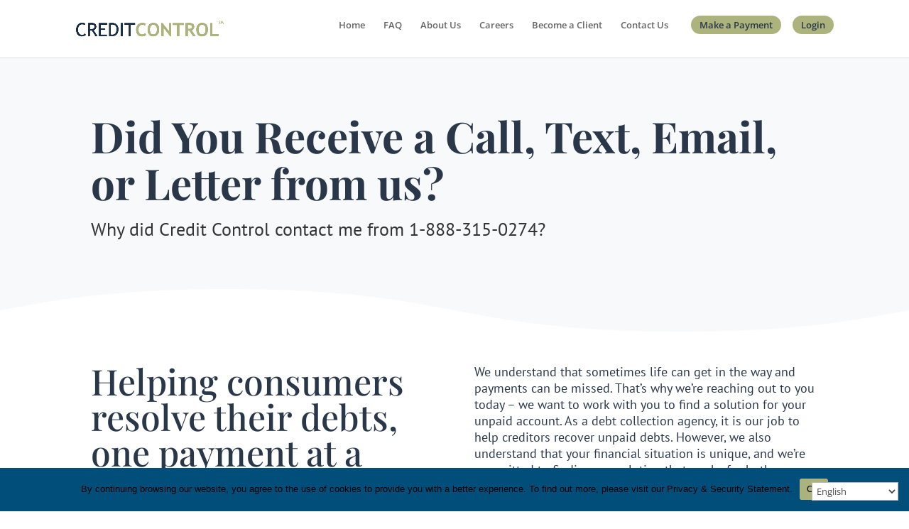

--- FILE ---
content_type: text/html; charset=utf-8
request_url: https://www.google.com/recaptcha/api2/anchor?ar=1&k=6Lflx60UAAAAADj2MBzque38bTVkdCsWEQ4_iojd&co=aHR0cHM6Ly93d3cuY3JlZGl0LWNvbnRyb2wuY29tOjQ0Mw..&hl=en&v=PoyoqOPhxBO7pBk68S4YbpHZ&size=invisible&anchor-ms=20000&execute-ms=30000&cb=6nkexx2h1y9w
body_size: 48635
content:
<!DOCTYPE HTML><html dir="ltr" lang="en"><head><meta http-equiv="Content-Type" content="text/html; charset=UTF-8">
<meta http-equiv="X-UA-Compatible" content="IE=edge">
<title>reCAPTCHA</title>
<style type="text/css">
/* cyrillic-ext */
@font-face {
  font-family: 'Roboto';
  font-style: normal;
  font-weight: 400;
  font-stretch: 100%;
  src: url(//fonts.gstatic.com/s/roboto/v48/KFO7CnqEu92Fr1ME7kSn66aGLdTylUAMa3GUBHMdazTgWw.woff2) format('woff2');
  unicode-range: U+0460-052F, U+1C80-1C8A, U+20B4, U+2DE0-2DFF, U+A640-A69F, U+FE2E-FE2F;
}
/* cyrillic */
@font-face {
  font-family: 'Roboto';
  font-style: normal;
  font-weight: 400;
  font-stretch: 100%;
  src: url(//fonts.gstatic.com/s/roboto/v48/KFO7CnqEu92Fr1ME7kSn66aGLdTylUAMa3iUBHMdazTgWw.woff2) format('woff2');
  unicode-range: U+0301, U+0400-045F, U+0490-0491, U+04B0-04B1, U+2116;
}
/* greek-ext */
@font-face {
  font-family: 'Roboto';
  font-style: normal;
  font-weight: 400;
  font-stretch: 100%;
  src: url(//fonts.gstatic.com/s/roboto/v48/KFO7CnqEu92Fr1ME7kSn66aGLdTylUAMa3CUBHMdazTgWw.woff2) format('woff2');
  unicode-range: U+1F00-1FFF;
}
/* greek */
@font-face {
  font-family: 'Roboto';
  font-style: normal;
  font-weight: 400;
  font-stretch: 100%;
  src: url(//fonts.gstatic.com/s/roboto/v48/KFO7CnqEu92Fr1ME7kSn66aGLdTylUAMa3-UBHMdazTgWw.woff2) format('woff2');
  unicode-range: U+0370-0377, U+037A-037F, U+0384-038A, U+038C, U+038E-03A1, U+03A3-03FF;
}
/* math */
@font-face {
  font-family: 'Roboto';
  font-style: normal;
  font-weight: 400;
  font-stretch: 100%;
  src: url(//fonts.gstatic.com/s/roboto/v48/KFO7CnqEu92Fr1ME7kSn66aGLdTylUAMawCUBHMdazTgWw.woff2) format('woff2');
  unicode-range: U+0302-0303, U+0305, U+0307-0308, U+0310, U+0312, U+0315, U+031A, U+0326-0327, U+032C, U+032F-0330, U+0332-0333, U+0338, U+033A, U+0346, U+034D, U+0391-03A1, U+03A3-03A9, U+03B1-03C9, U+03D1, U+03D5-03D6, U+03F0-03F1, U+03F4-03F5, U+2016-2017, U+2034-2038, U+203C, U+2040, U+2043, U+2047, U+2050, U+2057, U+205F, U+2070-2071, U+2074-208E, U+2090-209C, U+20D0-20DC, U+20E1, U+20E5-20EF, U+2100-2112, U+2114-2115, U+2117-2121, U+2123-214F, U+2190, U+2192, U+2194-21AE, U+21B0-21E5, U+21F1-21F2, U+21F4-2211, U+2213-2214, U+2216-22FF, U+2308-230B, U+2310, U+2319, U+231C-2321, U+2336-237A, U+237C, U+2395, U+239B-23B7, U+23D0, U+23DC-23E1, U+2474-2475, U+25AF, U+25B3, U+25B7, U+25BD, U+25C1, U+25CA, U+25CC, U+25FB, U+266D-266F, U+27C0-27FF, U+2900-2AFF, U+2B0E-2B11, U+2B30-2B4C, U+2BFE, U+3030, U+FF5B, U+FF5D, U+1D400-1D7FF, U+1EE00-1EEFF;
}
/* symbols */
@font-face {
  font-family: 'Roboto';
  font-style: normal;
  font-weight: 400;
  font-stretch: 100%;
  src: url(//fonts.gstatic.com/s/roboto/v48/KFO7CnqEu92Fr1ME7kSn66aGLdTylUAMaxKUBHMdazTgWw.woff2) format('woff2');
  unicode-range: U+0001-000C, U+000E-001F, U+007F-009F, U+20DD-20E0, U+20E2-20E4, U+2150-218F, U+2190, U+2192, U+2194-2199, U+21AF, U+21E6-21F0, U+21F3, U+2218-2219, U+2299, U+22C4-22C6, U+2300-243F, U+2440-244A, U+2460-24FF, U+25A0-27BF, U+2800-28FF, U+2921-2922, U+2981, U+29BF, U+29EB, U+2B00-2BFF, U+4DC0-4DFF, U+FFF9-FFFB, U+10140-1018E, U+10190-1019C, U+101A0, U+101D0-101FD, U+102E0-102FB, U+10E60-10E7E, U+1D2C0-1D2D3, U+1D2E0-1D37F, U+1F000-1F0FF, U+1F100-1F1AD, U+1F1E6-1F1FF, U+1F30D-1F30F, U+1F315, U+1F31C, U+1F31E, U+1F320-1F32C, U+1F336, U+1F378, U+1F37D, U+1F382, U+1F393-1F39F, U+1F3A7-1F3A8, U+1F3AC-1F3AF, U+1F3C2, U+1F3C4-1F3C6, U+1F3CA-1F3CE, U+1F3D4-1F3E0, U+1F3ED, U+1F3F1-1F3F3, U+1F3F5-1F3F7, U+1F408, U+1F415, U+1F41F, U+1F426, U+1F43F, U+1F441-1F442, U+1F444, U+1F446-1F449, U+1F44C-1F44E, U+1F453, U+1F46A, U+1F47D, U+1F4A3, U+1F4B0, U+1F4B3, U+1F4B9, U+1F4BB, U+1F4BF, U+1F4C8-1F4CB, U+1F4D6, U+1F4DA, U+1F4DF, U+1F4E3-1F4E6, U+1F4EA-1F4ED, U+1F4F7, U+1F4F9-1F4FB, U+1F4FD-1F4FE, U+1F503, U+1F507-1F50B, U+1F50D, U+1F512-1F513, U+1F53E-1F54A, U+1F54F-1F5FA, U+1F610, U+1F650-1F67F, U+1F687, U+1F68D, U+1F691, U+1F694, U+1F698, U+1F6AD, U+1F6B2, U+1F6B9-1F6BA, U+1F6BC, U+1F6C6-1F6CF, U+1F6D3-1F6D7, U+1F6E0-1F6EA, U+1F6F0-1F6F3, U+1F6F7-1F6FC, U+1F700-1F7FF, U+1F800-1F80B, U+1F810-1F847, U+1F850-1F859, U+1F860-1F887, U+1F890-1F8AD, U+1F8B0-1F8BB, U+1F8C0-1F8C1, U+1F900-1F90B, U+1F93B, U+1F946, U+1F984, U+1F996, U+1F9E9, U+1FA00-1FA6F, U+1FA70-1FA7C, U+1FA80-1FA89, U+1FA8F-1FAC6, U+1FACE-1FADC, U+1FADF-1FAE9, U+1FAF0-1FAF8, U+1FB00-1FBFF;
}
/* vietnamese */
@font-face {
  font-family: 'Roboto';
  font-style: normal;
  font-weight: 400;
  font-stretch: 100%;
  src: url(//fonts.gstatic.com/s/roboto/v48/KFO7CnqEu92Fr1ME7kSn66aGLdTylUAMa3OUBHMdazTgWw.woff2) format('woff2');
  unicode-range: U+0102-0103, U+0110-0111, U+0128-0129, U+0168-0169, U+01A0-01A1, U+01AF-01B0, U+0300-0301, U+0303-0304, U+0308-0309, U+0323, U+0329, U+1EA0-1EF9, U+20AB;
}
/* latin-ext */
@font-face {
  font-family: 'Roboto';
  font-style: normal;
  font-weight: 400;
  font-stretch: 100%;
  src: url(//fonts.gstatic.com/s/roboto/v48/KFO7CnqEu92Fr1ME7kSn66aGLdTylUAMa3KUBHMdazTgWw.woff2) format('woff2');
  unicode-range: U+0100-02BA, U+02BD-02C5, U+02C7-02CC, U+02CE-02D7, U+02DD-02FF, U+0304, U+0308, U+0329, U+1D00-1DBF, U+1E00-1E9F, U+1EF2-1EFF, U+2020, U+20A0-20AB, U+20AD-20C0, U+2113, U+2C60-2C7F, U+A720-A7FF;
}
/* latin */
@font-face {
  font-family: 'Roboto';
  font-style: normal;
  font-weight: 400;
  font-stretch: 100%;
  src: url(//fonts.gstatic.com/s/roboto/v48/KFO7CnqEu92Fr1ME7kSn66aGLdTylUAMa3yUBHMdazQ.woff2) format('woff2');
  unicode-range: U+0000-00FF, U+0131, U+0152-0153, U+02BB-02BC, U+02C6, U+02DA, U+02DC, U+0304, U+0308, U+0329, U+2000-206F, U+20AC, U+2122, U+2191, U+2193, U+2212, U+2215, U+FEFF, U+FFFD;
}
/* cyrillic-ext */
@font-face {
  font-family: 'Roboto';
  font-style: normal;
  font-weight: 500;
  font-stretch: 100%;
  src: url(//fonts.gstatic.com/s/roboto/v48/KFO7CnqEu92Fr1ME7kSn66aGLdTylUAMa3GUBHMdazTgWw.woff2) format('woff2');
  unicode-range: U+0460-052F, U+1C80-1C8A, U+20B4, U+2DE0-2DFF, U+A640-A69F, U+FE2E-FE2F;
}
/* cyrillic */
@font-face {
  font-family: 'Roboto';
  font-style: normal;
  font-weight: 500;
  font-stretch: 100%;
  src: url(//fonts.gstatic.com/s/roboto/v48/KFO7CnqEu92Fr1ME7kSn66aGLdTylUAMa3iUBHMdazTgWw.woff2) format('woff2');
  unicode-range: U+0301, U+0400-045F, U+0490-0491, U+04B0-04B1, U+2116;
}
/* greek-ext */
@font-face {
  font-family: 'Roboto';
  font-style: normal;
  font-weight: 500;
  font-stretch: 100%;
  src: url(//fonts.gstatic.com/s/roboto/v48/KFO7CnqEu92Fr1ME7kSn66aGLdTylUAMa3CUBHMdazTgWw.woff2) format('woff2');
  unicode-range: U+1F00-1FFF;
}
/* greek */
@font-face {
  font-family: 'Roboto';
  font-style: normal;
  font-weight: 500;
  font-stretch: 100%;
  src: url(//fonts.gstatic.com/s/roboto/v48/KFO7CnqEu92Fr1ME7kSn66aGLdTylUAMa3-UBHMdazTgWw.woff2) format('woff2');
  unicode-range: U+0370-0377, U+037A-037F, U+0384-038A, U+038C, U+038E-03A1, U+03A3-03FF;
}
/* math */
@font-face {
  font-family: 'Roboto';
  font-style: normal;
  font-weight: 500;
  font-stretch: 100%;
  src: url(//fonts.gstatic.com/s/roboto/v48/KFO7CnqEu92Fr1ME7kSn66aGLdTylUAMawCUBHMdazTgWw.woff2) format('woff2');
  unicode-range: U+0302-0303, U+0305, U+0307-0308, U+0310, U+0312, U+0315, U+031A, U+0326-0327, U+032C, U+032F-0330, U+0332-0333, U+0338, U+033A, U+0346, U+034D, U+0391-03A1, U+03A3-03A9, U+03B1-03C9, U+03D1, U+03D5-03D6, U+03F0-03F1, U+03F4-03F5, U+2016-2017, U+2034-2038, U+203C, U+2040, U+2043, U+2047, U+2050, U+2057, U+205F, U+2070-2071, U+2074-208E, U+2090-209C, U+20D0-20DC, U+20E1, U+20E5-20EF, U+2100-2112, U+2114-2115, U+2117-2121, U+2123-214F, U+2190, U+2192, U+2194-21AE, U+21B0-21E5, U+21F1-21F2, U+21F4-2211, U+2213-2214, U+2216-22FF, U+2308-230B, U+2310, U+2319, U+231C-2321, U+2336-237A, U+237C, U+2395, U+239B-23B7, U+23D0, U+23DC-23E1, U+2474-2475, U+25AF, U+25B3, U+25B7, U+25BD, U+25C1, U+25CA, U+25CC, U+25FB, U+266D-266F, U+27C0-27FF, U+2900-2AFF, U+2B0E-2B11, U+2B30-2B4C, U+2BFE, U+3030, U+FF5B, U+FF5D, U+1D400-1D7FF, U+1EE00-1EEFF;
}
/* symbols */
@font-face {
  font-family: 'Roboto';
  font-style: normal;
  font-weight: 500;
  font-stretch: 100%;
  src: url(//fonts.gstatic.com/s/roboto/v48/KFO7CnqEu92Fr1ME7kSn66aGLdTylUAMaxKUBHMdazTgWw.woff2) format('woff2');
  unicode-range: U+0001-000C, U+000E-001F, U+007F-009F, U+20DD-20E0, U+20E2-20E4, U+2150-218F, U+2190, U+2192, U+2194-2199, U+21AF, U+21E6-21F0, U+21F3, U+2218-2219, U+2299, U+22C4-22C6, U+2300-243F, U+2440-244A, U+2460-24FF, U+25A0-27BF, U+2800-28FF, U+2921-2922, U+2981, U+29BF, U+29EB, U+2B00-2BFF, U+4DC0-4DFF, U+FFF9-FFFB, U+10140-1018E, U+10190-1019C, U+101A0, U+101D0-101FD, U+102E0-102FB, U+10E60-10E7E, U+1D2C0-1D2D3, U+1D2E0-1D37F, U+1F000-1F0FF, U+1F100-1F1AD, U+1F1E6-1F1FF, U+1F30D-1F30F, U+1F315, U+1F31C, U+1F31E, U+1F320-1F32C, U+1F336, U+1F378, U+1F37D, U+1F382, U+1F393-1F39F, U+1F3A7-1F3A8, U+1F3AC-1F3AF, U+1F3C2, U+1F3C4-1F3C6, U+1F3CA-1F3CE, U+1F3D4-1F3E0, U+1F3ED, U+1F3F1-1F3F3, U+1F3F5-1F3F7, U+1F408, U+1F415, U+1F41F, U+1F426, U+1F43F, U+1F441-1F442, U+1F444, U+1F446-1F449, U+1F44C-1F44E, U+1F453, U+1F46A, U+1F47D, U+1F4A3, U+1F4B0, U+1F4B3, U+1F4B9, U+1F4BB, U+1F4BF, U+1F4C8-1F4CB, U+1F4D6, U+1F4DA, U+1F4DF, U+1F4E3-1F4E6, U+1F4EA-1F4ED, U+1F4F7, U+1F4F9-1F4FB, U+1F4FD-1F4FE, U+1F503, U+1F507-1F50B, U+1F50D, U+1F512-1F513, U+1F53E-1F54A, U+1F54F-1F5FA, U+1F610, U+1F650-1F67F, U+1F687, U+1F68D, U+1F691, U+1F694, U+1F698, U+1F6AD, U+1F6B2, U+1F6B9-1F6BA, U+1F6BC, U+1F6C6-1F6CF, U+1F6D3-1F6D7, U+1F6E0-1F6EA, U+1F6F0-1F6F3, U+1F6F7-1F6FC, U+1F700-1F7FF, U+1F800-1F80B, U+1F810-1F847, U+1F850-1F859, U+1F860-1F887, U+1F890-1F8AD, U+1F8B0-1F8BB, U+1F8C0-1F8C1, U+1F900-1F90B, U+1F93B, U+1F946, U+1F984, U+1F996, U+1F9E9, U+1FA00-1FA6F, U+1FA70-1FA7C, U+1FA80-1FA89, U+1FA8F-1FAC6, U+1FACE-1FADC, U+1FADF-1FAE9, U+1FAF0-1FAF8, U+1FB00-1FBFF;
}
/* vietnamese */
@font-face {
  font-family: 'Roboto';
  font-style: normal;
  font-weight: 500;
  font-stretch: 100%;
  src: url(//fonts.gstatic.com/s/roboto/v48/KFO7CnqEu92Fr1ME7kSn66aGLdTylUAMa3OUBHMdazTgWw.woff2) format('woff2');
  unicode-range: U+0102-0103, U+0110-0111, U+0128-0129, U+0168-0169, U+01A0-01A1, U+01AF-01B0, U+0300-0301, U+0303-0304, U+0308-0309, U+0323, U+0329, U+1EA0-1EF9, U+20AB;
}
/* latin-ext */
@font-face {
  font-family: 'Roboto';
  font-style: normal;
  font-weight: 500;
  font-stretch: 100%;
  src: url(//fonts.gstatic.com/s/roboto/v48/KFO7CnqEu92Fr1ME7kSn66aGLdTylUAMa3KUBHMdazTgWw.woff2) format('woff2');
  unicode-range: U+0100-02BA, U+02BD-02C5, U+02C7-02CC, U+02CE-02D7, U+02DD-02FF, U+0304, U+0308, U+0329, U+1D00-1DBF, U+1E00-1E9F, U+1EF2-1EFF, U+2020, U+20A0-20AB, U+20AD-20C0, U+2113, U+2C60-2C7F, U+A720-A7FF;
}
/* latin */
@font-face {
  font-family: 'Roboto';
  font-style: normal;
  font-weight: 500;
  font-stretch: 100%;
  src: url(//fonts.gstatic.com/s/roboto/v48/KFO7CnqEu92Fr1ME7kSn66aGLdTylUAMa3yUBHMdazQ.woff2) format('woff2');
  unicode-range: U+0000-00FF, U+0131, U+0152-0153, U+02BB-02BC, U+02C6, U+02DA, U+02DC, U+0304, U+0308, U+0329, U+2000-206F, U+20AC, U+2122, U+2191, U+2193, U+2212, U+2215, U+FEFF, U+FFFD;
}
/* cyrillic-ext */
@font-face {
  font-family: 'Roboto';
  font-style: normal;
  font-weight: 900;
  font-stretch: 100%;
  src: url(//fonts.gstatic.com/s/roboto/v48/KFO7CnqEu92Fr1ME7kSn66aGLdTylUAMa3GUBHMdazTgWw.woff2) format('woff2');
  unicode-range: U+0460-052F, U+1C80-1C8A, U+20B4, U+2DE0-2DFF, U+A640-A69F, U+FE2E-FE2F;
}
/* cyrillic */
@font-face {
  font-family: 'Roboto';
  font-style: normal;
  font-weight: 900;
  font-stretch: 100%;
  src: url(//fonts.gstatic.com/s/roboto/v48/KFO7CnqEu92Fr1ME7kSn66aGLdTylUAMa3iUBHMdazTgWw.woff2) format('woff2');
  unicode-range: U+0301, U+0400-045F, U+0490-0491, U+04B0-04B1, U+2116;
}
/* greek-ext */
@font-face {
  font-family: 'Roboto';
  font-style: normal;
  font-weight: 900;
  font-stretch: 100%;
  src: url(//fonts.gstatic.com/s/roboto/v48/KFO7CnqEu92Fr1ME7kSn66aGLdTylUAMa3CUBHMdazTgWw.woff2) format('woff2');
  unicode-range: U+1F00-1FFF;
}
/* greek */
@font-face {
  font-family: 'Roboto';
  font-style: normal;
  font-weight: 900;
  font-stretch: 100%;
  src: url(//fonts.gstatic.com/s/roboto/v48/KFO7CnqEu92Fr1ME7kSn66aGLdTylUAMa3-UBHMdazTgWw.woff2) format('woff2');
  unicode-range: U+0370-0377, U+037A-037F, U+0384-038A, U+038C, U+038E-03A1, U+03A3-03FF;
}
/* math */
@font-face {
  font-family: 'Roboto';
  font-style: normal;
  font-weight: 900;
  font-stretch: 100%;
  src: url(//fonts.gstatic.com/s/roboto/v48/KFO7CnqEu92Fr1ME7kSn66aGLdTylUAMawCUBHMdazTgWw.woff2) format('woff2');
  unicode-range: U+0302-0303, U+0305, U+0307-0308, U+0310, U+0312, U+0315, U+031A, U+0326-0327, U+032C, U+032F-0330, U+0332-0333, U+0338, U+033A, U+0346, U+034D, U+0391-03A1, U+03A3-03A9, U+03B1-03C9, U+03D1, U+03D5-03D6, U+03F0-03F1, U+03F4-03F5, U+2016-2017, U+2034-2038, U+203C, U+2040, U+2043, U+2047, U+2050, U+2057, U+205F, U+2070-2071, U+2074-208E, U+2090-209C, U+20D0-20DC, U+20E1, U+20E5-20EF, U+2100-2112, U+2114-2115, U+2117-2121, U+2123-214F, U+2190, U+2192, U+2194-21AE, U+21B0-21E5, U+21F1-21F2, U+21F4-2211, U+2213-2214, U+2216-22FF, U+2308-230B, U+2310, U+2319, U+231C-2321, U+2336-237A, U+237C, U+2395, U+239B-23B7, U+23D0, U+23DC-23E1, U+2474-2475, U+25AF, U+25B3, U+25B7, U+25BD, U+25C1, U+25CA, U+25CC, U+25FB, U+266D-266F, U+27C0-27FF, U+2900-2AFF, U+2B0E-2B11, U+2B30-2B4C, U+2BFE, U+3030, U+FF5B, U+FF5D, U+1D400-1D7FF, U+1EE00-1EEFF;
}
/* symbols */
@font-face {
  font-family: 'Roboto';
  font-style: normal;
  font-weight: 900;
  font-stretch: 100%;
  src: url(//fonts.gstatic.com/s/roboto/v48/KFO7CnqEu92Fr1ME7kSn66aGLdTylUAMaxKUBHMdazTgWw.woff2) format('woff2');
  unicode-range: U+0001-000C, U+000E-001F, U+007F-009F, U+20DD-20E0, U+20E2-20E4, U+2150-218F, U+2190, U+2192, U+2194-2199, U+21AF, U+21E6-21F0, U+21F3, U+2218-2219, U+2299, U+22C4-22C6, U+2300-243F, U+2440-244A, U+2460-24FF, U+25A0-27BF, U+2800-28FF, U+2921-2922, U+2981, U+29BF, U+29EB, U+2B00-2BFF, U+4DC0-4DFF, U+FFF9-FFFB, U+10140-1018E, U+10190-1019C, U+101A0, U+101D0-101FD, U+102E0-102FB, U+10E60-10E7E, U+1D2C0-1D2D3, U+1D2E0-1D37F, U+1F000-1F0FF, U+1F100-1F1AD, U+1F1E6-1F1FF, U+1F30D-1F30F, U+1F315, U+1F31C, U+1F31E, U+1F320-1F32C, U+1F336, U+1F378, U+1F37D, U+1F382, U+1F393-1F39F, U+1F3A7-1F3A8, U+1F3AC-1F3AF, U+1F3C2, U+1F3C4-1F3C6, U+1F3CA-1F3CE, U+1F3D4-1F3E0, U+1F3ED, U+1F3F1-1F3F3, U+1F3F5-1F3F7, U+1F408, U+1F415, U+1F41F, U+1F426, U+1F43F, U+1F441-1F442, U+1F444, U+1F446-1F449, U+1F44C-1F44E, U+1F453, U+1F46A, U+1F47D, U+1F4A3, U+1F4B0, U+1F4B3, U+1F4B9, U+1F4BB, U+1F4BF, U+1F4C8-1F4CB, U+1F4D6, U+1F4DA, U+1F4DF, U+1F4E3-1F4E6, U+1F4EA-1F4ED, U+1F4F7, U+1F4F9-1F4FB, U+1F4FD-1F4FE, U+1F503, U+1F507-1F50B, U+1F50D, U+1F512-1F513, U+1F53E-1F54A, U+1F54F-1F5FA, U+1F610, U+1F650-1F67F, U+1F687, U+1F68D, U+1F691, U+1F694, U+1F698, U+1F6AD, U+1F6B2, U+1F6B9-1F6BA, U+1F6BC, U+1F6C6-1F6CF, U+1F6D3-1F6D7, U+1F6E0-1F6EA, U+1F6F0-1F6F3, U+1F6F7-1F6FC, U+1F700-1F7FF, U+1F800-1F80B, U+1F810-1F847, U+1F850-1F859, U+1F860-1F887, U+1F890-1F8AD, U+1F8B0-1F8BB, U+1F8C0-1F8C1, U+1F900-1F90B, U+1F93B, U+1F946, U+1F984, U+1F996, U+1F9E9, U+1FA00-1FA6F, U+1FA70-1FA7C, U+1FA80-1FA89, U+1FA8F-1FAC6, U+1FACE-1FADC, U+1FADF-1FAE9, U+1FAF0-1FAF8, U+1FB00-1FBFF;
}
/* vietnamese */
@font-face {
  font-family: 'Roboto';
  font-style: normal;
  font-weight: 900;
  font-stretch: 100%;
  src: url(//fonts.gstatic.com/s/roboto/v48/KFO7CnqEu92Fr1ME7kSn66aGLdTylUAMa3OUBHMdazTgWw.woff2) format('woff2');
  unicode-range: U+0102-0103, U+0110-0111, U+0128-0129, U+0168-0169, U+01A0-01A1, U+01AF-01B0, U+0300-0301, U+0303-0304, U+0308-0309, U+0323, U+0329, U+1EA0-1EF9, U+20AB;
}
/* latin-ext */
@font-face {
  font-family: 'Roboto';
  font-style: normal;
  font-weight: 900;
  font-stretch: 100%;
  src: url(//fonts.gstatic.com/s/roboto/v48/KFO7CnqEu92Fr1ME7kSn66aGLdTylUAMa3KUBHMdazTgWw.woff2) format('woff2');
  unicode-range: U+0100-02BA, U+02BD-02C5, U+02C7-02CC, U+02CE-02D7, U+02DD-02FF, U+0304, U+0308, U+0329, U+1D00-1DBF, U+1E00-1E9F, U+1EF2-1EFF, U+2020, U+20A0-20AB, U+20AD-20C0, U+2113, U+2C60-2C7F, U+A720-A7FF;
}
/* latin */
@font-face {
  font-family: 'Roboto';
  font-style: normal;
  font-weight: 900;
  font-stretch: 100%;
  src: url(//fonts.gstatic.com/s/roboto/v48/KFO7CnqEu92Fr1ME7kSn66aGLdTylUAMa3yUBHMdazQ.woff2) format('woff2');
  unicode-range: U+0000-00FF, U+0131, U+0152-0153, U+02BB-02BC, U+02C6, U+02DA, U+02DC, U+0304, U+0308, U+0329, U+2000-206F, U+20AC, U+2122, U+2191, U+2193, U+2212, U+2215, U+FEFF, U+FFFD;
}

</style>
<link rel="stylesheet" type="text/css" href="https://www.gstatic.com/recaptcha/releases/PoyoqOPhxBO7pBk68S4YbpHZ/styles__ltr.css">
<script nonce="qG50ASmJug0BYk1zTNfIcg" type="text/javascript">window['__recaptcha_api'] = 'https://www.google.com/recaptcha/api2/';</script>
<script type="text/javascript" src="https://www.gstatic.com/recaptcha/releases/PoyoqOPhxBO7pBk68S4YbpHZ/recaptcha__en.js" nonce="qG50ASmJug0BYk1zTNfIcg">
      
    </script></head>
<body><div id="rc-anchor-alert" class="rc-anchor-alert"></div>
<input type="hidden" id="recaptcha-token" value="[base64]">
<script type="text/javascript" nonce="qG50ASmJug0BYk1zTNfIcg">
      recaptcha.anchor.Main.init("[\x22ainput\x22,[\x22bgdata\x22,\x22\x22,\[base64]/[base64]/[base64]/[base64]/[base64]/UltsKytdPUU6KEU8MjA0OD9SW2wrK109RT4+NnwxOTI6KChFJjY0NTEyKT09NTUyOTYmJk0rMTxjLmxlbmd0aCYmKGMuY2hhckNvZGVBdChNKzEpJjY0NTEyKT09NTYzMjA/[base64]/[base64]/[base64]/[base64]/[base64]/[base64]/[base64]\x22,\[base64]\\u003d\\u003d\x22,\[base64]/DuS1cNzp0NcKPcMKQO8KOR3UDecONwrLCucOdw7IgG8KJFMKNw5DDgcO6NMOTw7LDkWF1MsKiSWQRdsK3woROZGzDssKgwqBMQUtfwrFAUcOfwpZMWMOkwrnDvHcGeVcdw5wjwp0ZPXc/esOOYMKSKyrDm8OAwofCvVhbOsKvSFIkwpfDmsK/[base64]/DhxTDtMOfQMOTw4gKbyk0w6gPwqwrU8KEw587BwEqw7XClGoMRcO9bVfCiSl1wq40eAPDn8OfWsOIw6XCk1UBw4nCpcKYTRLDjVp6w6ESO8KkRcOUeiF1CMKTw47Do8OcDwJ7bysVwpfCtBTCpVzDs8OjeyspC8KMAcO4wqh/[base64]/[base64]/Dikc0XsOeaH/[base64]/[base64]/[base64]/CgQzDonPDuzfCqcKxUCx7F8O7ZsOHw4RJw5TCl1bCocOCw4zCvsO6w78qe1Nqf8OtWAvCrsOJBA4cw5E+woTDqsOfw5LCmcOXwrPCqB9Dw4PChMKfwoNawpLDoghawqzDjsKTw6JqwpYeFcKfNcOYw4/Do2RCbwVVwqnDsMKCwrfCvHfDun/DhAbCnVPCvjzDvHw9wr4geDHCh8KXw6rCssKMwqM6AQ/Cm8Kyw4HDm2x1HMKgw6jCkwdEwpxYCXYswqgZCkPDrEYZw7gmLVRQwqPClXYiwp59P8KJagTDqXXCt8ODw5/DvcKlTcKfwr4SwobDrMK7wpl2D8OywpbCu8K7MMKYQDfDu8OjKgfDk2hgKsKNwpvCgsO0R8KQN8OCwpHCm2TCuxrDt0bCuAHCnsO7FzoVwpdJw67Du8OhJk/DuFnCuSQrw4/CmMK7HsK5wqE2w5N9wrTCm8OyS8OAA1nCtMK0w67DhRzCt2nCqsOxw5NpXcObR2tCQsOwPsOdU8K1LRU5R8Ovw4MxVl/Dl8K3YcOVwosDwocccH5Fw6ptwq/Dv8KZWsKgwpg6w5HDs8KCwoXDkW4Ic8KCwonConXDqcOHw7ERwqRvwrbCu8OOw67CsS1qw7JDwrdWw6PDvSzCgnpuSSBDFMKmwqcFa8Ouw7fDnk3Cs8OGw5RrQMO5E13Cv8KvKBAZYioIwq1bwptjZx/Dq8OoVF3DlsOeLkIgwoxVEsOCw47ClCfDg3fDiivCqcK2wr3CosODYMKQSyfDn2tLw4lnecO/w5sdw4chK8O6JzLDssK9YsKqwrnDhsKZQF02DsK4wozDomxqw43Cq2bCmMOUEsOBDxPDqDDDlwHClsOGBn/Dog4SwoJXXUZeJcOGwrg5KcK5wqTDom7CimnDuMKgw43DuRNRw77DuB9pOsKCwoLCsxTDniVfw43DjEY1wqTDgsKbZ8OmMcKww6/CqQNbawvCu34Aw6Q0Zy3CuE0jwofCqsO/[base64]/ABfCmFPDkmDCn8O/BVLDi0c6IRTCsDg5w6HDncOBUjjDjjp2w73CjMKZw6PCl8OneXxPYT8WBsKKw6N9JsOvAGR7w6Q2w4XCiDrDncOVw7JbTmNewotEw4paw7fDjhbCscOyw6U2wrUzw5zDv3BCGDPDmirCm0ZkYj0eUcKuwpZoSMKKwqvCksK0DsOdwpbCjcOoORhWEAfDicO1w6E/TDTDnWUeDCMcGMO+AAzDl8K1wqQOR2QYbRHCvcKrDsOZQcKvw5rDrMKjBmjDpjPDhDUIwrDDr8KDLTzCnwgtT1/DtyoEw4IiEMOHBQ/[base64]/DjyTDuTbClRjDtg/DixbCixTDu8KzAsKfRRXDhMOYfxYvOEoFJgTClXg5YSZ9UsKow4zDisOkf8OKQsOKC8KvJBQVXixzwo7CicK2HFlcw4jDsXnCjsOkw5HDlG/CvgY5w5ZHw7ALGcKowpTDu14owpbDuF3Cn8OEBsOww69lOMKwVgxdJMO9w71uwpPCmiHDiMOywoDCksKZwq1Aw6XCoHbDnsKcEcKBw5HCkcO8woPCoinCgE58b2HCgSUkw4IPw6PCuRHDvsKjw4jDjBEEccKjw6rDlMKNOsO2w7oBw7/DlcKQw5LDksOqw7TDq8OiEUYuZRZcw4F3d8K5KMK+dFdUBQEPwoHDtcO8wpFFwpzDjio1wqMQwo7Cvg3CrFJSwqHDhlPCmcKAaXFHWzrDosOuUMOKwoIDWsKcwrTChynCn8KEK8OjPGLDhDc3wovDpn/CqT1qScK/wrPDvQXCk8OeCsKgfFEif8OrwrsiPhPCl3nCgnVrZcOHHcO/wo/DkSPDtsOHfz3DqyPCiUI/csKGwoTCniPCphbCi0/Dik7Dj0XCjBtzIwrCgMK8IcOfwqjCsMObYXozwqnDjsOFwoQ9dg8LPsKiwoR9ecOVw6R/w7jCv8KmHyYCwrXCpz8fw6fDgQFEwowWwoBsY2jCjsOrw5PCg8KweXXCj3DCucKtG8Ozwr1kWHTDuVHDoW0wMMOjw4xvRsKFKSrDhUPDvD9nw7NQDTXDjMKhwp4fwonDpkHDnEhbFzkmF8K3WzZYw7NWO8OUw6M4wp0TeD8uw6UWw4LCmsKbFcO4w4LCgAfDsHwzQl/DjcKuBzVJw7bCtDjClsKqwpkORSnDocKvaXrClMO1Hkc+csKvVMOFw65UZU3DqsO6w7bDjSjCt8O9TcK7acK9WMOUeBEPI8Klwo7DkXkHwo1PBHzCowjDm23ClsOWK1cEw5/DgMKfwrvChsObwpMAwp4Nw5Yfw4JnwooIwqfDsMOWwrJew4Y8dXfCv8O1wpo+wqZvw4NqB8OULsK5w6jCtMOOwrM4LQrDncOww5zDu0/[base64]/wpfCuSRRwqRYw7PCjwLDkSEjN8OkCMOUfQxBwqlZSsKoDsOHXCRoWVvCuiHDm0vChTLDi8OhaMO1wpDDqhQjwoYsW8KULVXCusOUwp5uOE5jw79Ew4BsSsKpwrseaDLDpAQow59KwrIfCXgRw5vClsO8UTXDqHrCuMKQJMKdM8KsYw5hQ8O4w5TCu8Kfw4hbGsKBwqp/Mh1AZTnDu8Kbw7U/wqEtbMKRw6oHVERUPVrCvRZ2w5HCkcKew4XDm3xew6MlTxfClsKae1dvwq7CkcKATS5iMGPCqsOdw58qw4vDmcK4CydBwplEVMOUVsK0cwfDqC0Jw5Ndw7bDrMKfOsODTx4Sw7TCqGhtw77DrcOlwpPCv28KYhLDkMOww4N/IktIJsKJIgFwwpl6woM9RFDDpMOiXMO6wqduwrZRwrk6w49rwpMtwrfCmF3CjkIGHsKTHkINOsOVFcOTUgTCj2hXDm5VICYqCcK3wqNLw58Zwq/DpcO/PMO6LcOyw4fCpMOAc0/DhcKgw6bDiSIFwo5zw7nCg8K+M8OwHcOQLS5OwqxxWcOJFGsFwpDDuwDDqQdrw6l5HCTCicKSf3NyBBbDncOVw4YuMMKIw4nCp8Oww4HDgT8OXFvCvsKJwpDDsHYpwq/DmsOJwp10wr7DssKaw6XCj8KQFW0AwqDDhEzDoE89wqvCnsKWwokuN8KKw4hVBsKtwqMZKMK0wr/Ct8KOW8O6A8Ozw7jCu17Dq8K7wqV0bMOZOcOsXsO8w4/Ci8OrO8OUNQbDrjIIw65/w5/[base64]/Cg8OYM8KVZhLDmcO8csKud8KCZgbDp2TDu8KgVwo1PcOJNsKGw6rDk33CoHg9wqfDu8OGccORw7/Ch1XDucOzw7nDssK8GsO0wqfDnUdQw4xCccKvw67Dm30xU3fDuFgQw7HCnsO7ZMKww7/[base64]/wqgXwoF7D8OXw5duFsKRwpUMccKTw4kafMO2w594DcKwVsOxPMKLLcOiTMOqAw/Cu8KXw69Wwp/DtT3CkGXCh8KswpQMeFcycUPDgcKSwrPCiAPChsK/[base64]/[base64]/DnHHDhEjCv8OXwpEEw6Mhw4/DiRbCgik6wr81YynDlsKxNQfDmMO2AQ3Ck8KXVsKweE/Dq8KqwqTDnlwXBcOSw7DCjTlow4dVwq7DoyUbw6Zvex1WVcOrwrFHw50mw5EVDFd9w4ocwrtqQkgiDcOZwrfDgztNwppbdUxPMWXDk8Oww55ueMKAIcKuMMKHFcKvwq7CkBd3w5fCnMKOO8Khw7dlJsOWfTtiBmpIwoQzw6F/YcOYdGvDuTtWGcK6wrTCisK+w4QmWybDqMOwTmlCDMKgwrbCksKBw5zDpsOkwoPDpsOTw5XCvUthQcK5wpkxTR4FwqbDpBHDucOVw7nDscO8UsOWwozDr8KNw5rCnF18wo8yLMO0wqVTwoJrw7TDmcOTNUnCh3DCjQpHw4c6N8OhwobDqsK5fcO6wo7DisKew7F/DyrDiMKMwprCt8OVPkjDqEVQwrHDnTAEw7/CjnPDqUloI0IiBsODY15kXGnDvG7CrcKmwrHCpcOfF23CtFXCojk/VgzCpsOMw6xjw710wpxOwqxYQBvCiHjDt8Kad8KLIcO3RWY7wpXCjlIVw4/[base64]/[base64]/ClHN5L3TCgCrCoBQtSsKqwqFZImE/VDXCocKfw4kWL8KMecODXQEOw6ZRwrPCvx7Cr8Kdw7vDu8K4w5vDiAhOw6nCrnM1w57DtMKpSsOTw5bCrsKcYn/DnMK+SsKrCMKsw4pzCcOdcVzDgcOXEgTDrcOVwoPDuMOoHMKIw5bDoV7Cu8OZeMKEwrULKSHDncOoHMKzwrU/[base64]/DqsK9dQ85Z8Oga09sw67CgUdUw4dhAHDDlMKowobDm8OGw4DDl8Okd8OLw63DrcKNQMO7wrvDscKcwpHDslwwF8OOwo/DtcOTw51/[base64]/[base64]/[base64]/Ck3DCq8OewqRTw7XDvkDCnXxBLQkMHTrCssKEwoIYHMOwwodSwqY1wqktSsKTw6nCscOSdQ1dI8Orwq53w47Cr3ZeLMOJVG/Ck8ObFsKtWcO6w5RIw5JiccOeIcKXSMOJw43DpsKQw4jDkcOId2rCv8O+wpR9w4LDsXcAwos2wqTCviwqwrHDunxHwoXCrsKLMxN5OsK/w6IzLBfDvQrDl8ODwoFgwpzCqHLCscKXw7QGJDcFwplYw4TDnsK8AcKVwrTDosOhw6kyw53Dn8O/wokIdMKBw74JwpDCggs0Thw+w67Cj34Jw5rDlsOlPcOJwo8bVMOUccK/wo0BwqDDocOPwp/DizrDqSfCsHfDojLDg8OnWEbDt8O3w5RvZg7DhTDCgH/[base64]/Cn8KZwo0Hwo3DosKwIsOnGsOtV8KPMMKTwqbCoMOiwrzDiHDCgsOrecKUw6UGHW/[base64]/CkCh2BcOTbEgww4nDsgnDu8O9w68RwqHCmMOTf0plW8Kbw5zDncK3JcKHw6Bkw4cZw4pNL8Ojw7TCgcOTw6/Cl8OuwqIeF8OhN0XCpAFCwoQSw7RhPsKGEQZ1KgrCtsKRSgNWLVh+wrJdwoHCpTjCvHNgwrVhC8O6bMORwrcXZcOnFkE5wovCi8Ksa8OiwpjDp2B5Q8KGw7PCp8ONXzTDmMOIdcO2w53DuMOsC8OhUsOiwqTDkE4Pw5BBwqjDoXxkV8KRVBtcw7/CtDHCicOZdcOJbcOiw47DmcO3FsKnwrvDrsOCwqNodmIlwoPCqMK1w4oOTsOHccOpwo9KJ8KFwq9cwrnCssO+IMKOw7/DqsKAUVvCmxrCpsKWwr3CoMO2Ww5TacOmfsK/w7UvwqQZVh4UCml5wrLCrX3Cg8KLRxPDsWnCkmEiakDCpyglIMOFesO2H3rDq17Dv8Kgw7ohwr0UHCvCucKuw5EHKVLCnSbCpllCPMO+w7vDmk5Aw6XCj8OJO1hpw7PCs8OmUA3Co2pUw7hQb8OQbcKcw4LDgGTDscKiwofCk8K/[base64]/Cv8KiacKiw4c2KntIw4hIwqR9Bk5Aw6cCI8KQwr1IIEXDpB1ScnrCn8Krw6PDrMOIw5hqH0PCtgvCjTfDvMORcg3CoA3DoMKiw6RKwq/[base64]/CrcKYJsKMw7ctOmPCpndLH0jDt8OeTUHDhUDDqllRwoFABz/[base64]/CtHXDusORJisow6bClsOYw6fDpMKXwrfCq8OyUDDCkcOQw4TCqyFWwqPCl2/CjMOJVcKIwqzCrsK1dyzDknrCp8KhF8KAwqjCo3l8w5fDoMOjwqddXMKsIUPDqcOnb1pdw7jCuCAcWcOmwpd0WsKUw4ELwqc9w6RBw60/bsO8w63CvMOBw6nDhMOhcx7DtyLDkGfCpzl3w7PCtxUsSMKaw7tbPsK/[base64]/CuxbDp3kJwqtJFcOCw7XCv8K6WgQqw6vDsC3CsC0nwokPw6PDqURPWDEkwpDCpsOnAsKuBBbCnXTDr8O7wqzDjH4YbMKcTC/DvxTCuMKuwoQ7TSLDrcK8Th9WCRDChMOwwoJlw6TDsMOPw5LDo8O/wo/CrA/CsWc3XHFHwq3DuMO5UGLCnMOIw488w4TDnMKBw4rDkcOkwrLCvsKxwonCpsKPF8OLW8K1wpPCoX55w7DCnhYxesOzEwI6FcO1w4BNwqRBw4nDpsOBA29QwooBMsO/wolaw4bCj2jCpnzCqic5wrzCgRVdw5pSOE3Cnw7Di8OlPcKYWjR0IcKzScOaG3bDhU/CisKyfizDk8OLw7jCriMVdMOwaMOhw4AJeMOyw5/[base64]/[base64]/Do3LCksKfDcO4w7whfsKMLcKCUsOPMGZtDsOnDUhtABnCmj7DqTJ3csK/w6vDsMOrw4UQDC3DpncSwpXDsDPCsV9VwqrDuMKFCTvDnm3Cg8OyMmvCin/CrMOkEcOQXMKQw67DqMKDwp48w7fCq8OjTxfCthjCrXjClQlJwovDm0AnZV4pBcOlScK2w53DvMKqOsOmwr8eDMOew6bDhcOMw6PDgMKhwoXCgBnCh1DClBZkGHDDoDDClizCicO9a8KMXlQJB1rCtsO2MV3DhsOgw4PDksObRxJlwqPCjyzDncK+w6xJw6w6BMK/Y8K+YsKaOCvDumHCrcOyawQwwrQqwo9Iw4bDhkljPVIXIsKow6RHWXLDnsKwZMKQIcK9w6hCw4XDkiXCpG3CqynCg8KDJ8OeWlZhNW9Cf8KZS8KjA8OfZFoDw7/DtXfDmcKPAcKNwp/CvcKwwrxiGsO/wqbCpR7Dt8KJw6fCsyNNwrlmw7XCvsKfw7jCu3PDtSB7wobCq8KPwoEbwpPCqW5NwqLDii93EsOKb8OiwpZKwqpgw5zCisKJOyV+w5ppw5/[base64]/[base64]/[base64]/woFDw4/DsAFyfsK/w73DnMOpRGctQcK8w7RmwoPCpnolwprDucOuwqDCksKywoDCpsKXGcKlwqcawq4jwqEDw7TCriskw7zCiCzDi2TDsz1WcsOywrNBw6MNFcKcw5bDuMKHYiDCozwOXAzCqMOdHcK1wofDsT7Dk2cIWcKmw7d/w5pOLG4bw7PDhsKafcO2C8K3wrR2wqzDglfDjMKle2jDigTCtsOcw7ttMRzDs09PwrwJwrYoLF3CscObw7pbcXDChsKCEzDCmGMHw6DCjz3CqBPDiTMjwqzDk0/DojNRJUpIw7DCtA/ClsKJdydkSsKTGlTChcOGw6zDtBTCgsK0U0V6w4Bqwr17fSbCvi/DucOHw4Aiw7TCrD/CjgdlwpPDhxp7OE0SwqYXwrbDgMOrw4Uow7gGT8ODelk6Ig9SSnnCs8Kzw5grwog3w5bDhsOzcsKuIcKRHE/CoHfDpMOPJR4jOT1Rw5x6RG7Du8K8dsKZwpbDjVHCu8KEwp/DksKtwpLDqiHChsKPClPDicOdwqvDr8K5w4fDuMO0IVTCg37DlcOBw6rCkMOQHMKrw57DtGEiIhkAS8OpcBJzEsOxRMKtCkIrwq3CrcO7Z8KyYFkywr7DsEkEwqUgLMKKwqjCnWsHw4MsL8K/[base64]/CsUp+KcKMwoVEwqHCiHTCn0Afw6fCpcOKw5jCoMKow6RwGnVAfE3DshdMCMKCb2PCgsK3PTV6R8KawqADLSwmacOew6vDnT3DnMOBZsOTL8OfFcO4w7ItY2MWbD4RaB40wqzDhxgFNA9qw7hww7YTw6/DhR1iEwlwFzjCvMKZw7oFDjgwb8Ouw6XDq2HDrMO+TjHDlmJdThwKwqLCiDIawrMkT0/CrsOfwo3CjEzDnR7DsxBew5/DssK7woIdw79lZEzDvcKlw7XDmcOhRsOAGMO6woFLwokxcxjDlMOdwpLCkXElfnPCqcODUsK1w5hjwozCuGhpHMOaIMKdMlXCjGIdFCXDhnnDp8OhwrEeb8K/cMKVw4UgP8KhIsOHwr7ClFHCt8Ofw5I2fMOtQxoKBMOOwrrCosO5w6jCjUZrw6V8w4zCsGcfaB5Uw6HCpwjChXsSbCMkNBhzw77Diyl+ARVTdsK/wrs5w6PCkMOkQMOgwr9APcKUCMKEVEktw7TDhzLCqcKpwojCuyrDqFnDhW0eZjRwbTQ/[base64]/w6rDncOZf04MR8KZwpPDqsOkwoopBh1uwqNoRR7CnTLCvsKLw53Cl8K+CMKuCFPCh20hwrZ4w7Eawq3DkArCs8OSOwDDoWnDiMKFwpzDizXDjUPCk8OWwq9yFQzCuE8uwq5Yw59ew5kTLsKCEV9pw7/Cn8KVw6XCmArCtyvCkUzCimbCpDp/A8OIH3xPJ8KEwqbDuRQkw4rDu1TCtsKSd8KecnnDucOuwr/[base64]/CusK3I8O9wqLDoMOtbMO8w64AOMKswoAcwqTCo8KUbmVnwo0jw5o8wp0Ew6XCvMK8esK/[base64]/DlSDClsKzwpp+wrfDtA/DvRVhw4BSZMKtw63Di2/Cj8KgwqjDncOZw6lXIcKQwpMzN8KEVsKlZsKkwrvDuQZkw6tKSF4tTUgDSy/Dv8KyMiDDjsOxe8OOw6TCg0HDscK1KwEFWcOoXDAuTcODAQTDsAIhEcKUw4vCucKXMVbDjEvDpMOEwozCqcKxe8KKw6LDuh7CsMKHw5Bjw5sEFRHDjBMWwqFfwrd/fWJswpzCgMKwBMOESWfDkUUtwqPDg8Ofw53CpmVtw63DmcKvd8K8VTR3RBfCvHkhRcKEwrvDpEIQDkM6eTLCiQ7DmB0QwoIwGnfCmxzDh0JbGsOiw5/CuU3DusOaTVZIw75BV3hKwqLDv8K7w7g5wp0cwqBywqjDiUgYWHjDkRYHZMOORMKhwpLCvTXCkTHDuBQHe8KAwptbMGXCvMKHwpTCqwLCt8O2wpPDp1x9GiDCghzDncKwwrp0w5PCpHphwrTDgRIMw67DvmcOG8KbQ8KgAMKYwqtUw7DDnMOeM2HDqk3DkjHCoVHDs1/DnG3CugzCqcKwEMKKI8KFH8KHUV/ClHlkwr/CnXN0M0IdNifDqnvCpDHCscKKVGxHwpZVwr5zw7fDo8KCem9Sw5DDvMK/[base64]/DhcKrw6FfB8KhKsOHw4M/wr41w6Jfwqpaw4nDvMKtw7/DnERhXMKuJcKlw5t9wo3CosOhw5UbWChiw5jDp0pZUhzCnksuE8Kgw486wpPCoT4lwqHDhAHCjcOSw5DDg8OJw4nCosKXwplPTsKLfSPDrMOiSsK1XcKkwpcfw4LDsHw5wqLDtSgtw5jDoCtURiLDrhPChcKJwqrDhsO1w7tkTzRyw4rDv8KOQsKmwoVPwqHCj8Kww7/[base64]/wp3DkDY8AUzDkMO8w5o+RR8aw7zDii/ClcK9w7c3w7/CrxfDthpubWTDnFvDlD0qGmzDuQDCt8OOwqDCrMKFwr4Ka8OCc8OXw4vDjwzClVfCmDHDvRnDqFvChcOvw7NPwqdBw4xISgnCjcOIwp3Dl8Kow4PCnGHDpcK/w75NJwZowppjw6s1SyXCosKFw7MMw4NoKlLDicKFfcKjRHcLwohfGWPCn8KJwoXDj8ONYlTCnUPCiMKvYMKbD8Kqw5bDhMK9Ol9qwpnCisKVSsK/ESnDh1DCp8OMw5ojDkHDpgnCgsOcw4fDlUoOYsOvw4QYwqMFwo4IeDxmIQw2wprDqwUgFMKFw6ptwp9gwpDCmsOZw4/[base64]/[base64]/CosOpw6dIw5QLO8Ozw4HDpWbCh8K/fVJgwoIuw67DjDLDsHvDpCkqw6BBMSzCs8K8wrXDqsKRV8O8wpPCkB/[base64]/DjTcyAcOOZVjCvcKTw7g6wpBlwpTDghNjw6HDvMOlw5DDimwowr/Di8OFQkRdwpjCpMKEdMOHwpVPfl1xw5gswrvCi2oEwo3Cty5eeGLDvi3CgxXDpMKKB8Ktw4c3a3nCgB7DvBjCgSPDoB8WwrFQwrxhw4bCgGTDvjzCsMOCTV/CoEzDj8KYD8KDPgV6M0rDnG50wqnDoMKmw4LCssOxwqHDpxfDk3XDgF7DgSHDkMKsdsKDw5AKwot7M0dVwqjCsE1qw4oVNHpMw4xTBcKrVijCl1FSwoUPeMKjC8OywqY5w4PDuMOqXsOWKcOCD1cFw7/DlMKtZ15Kc8OFwq4QwoPDgCzCr1HDo8KSwqoUXkQVQS0fwrB0w6Riw4BPw7RxM0EOYk/CoR1gwqZNw5Eww5zCmcOzwrfDp3XCvcOjHTzDoibDkMK2woVlwqkzQCTCpsKgGgdzbkJ4UQHDnB1iw5fDosKEIcO0TMKSeQoXwoEdwr/Dr8O8wqd4I8KSwo9EeMKew4k4w79TOQ8Gwo3Cl8OOwonCqsKCYcOxw4sYwoLDqMO+wqtPw5kGw6zDhXYMRTTDpcK2ZsK/w6ttScO/VMKYJBnClcOoPl8tw5jCosKPVsO+TWXDgEzCtMKzS8KXNMOnc8OAwrAgw5LDoU5Yw74USsOQw5/DhMOuWBU5w5LCpsK5c8KMUW4+w4gzR8Oowq9eOMKjCsOcwrY+w47CikVCBsKpYcO5MgHDgMKPU8OawrnDsT0BEixMDn51CAEMw4zDrQtHZsOxwprDncOnw6fDjMOsOMOAwr/Dj8KxwoPDtzBGe8OXZgXDh8O3w7EJw6/DlMOjY8KNWRXDtTfCtFJjw73CrcKVw5NhFU15YcObbw/Ch8K4wrfCoFhmRcOOdg7Dt19lw6vCt8K0bhTDpV9Xw6LCmALDngBTIVPCqjc1XSMyM8KWw43DvCzCkcKybH8awoJHwoHCt2crMsKjZS/DlCo3w6nCnRM4YMOMw7nCvSBSNBvCksKEcB1QfUPCmEZLwo95w7kYXAprw44ne8OCUcOlFzceKHVQw4LCuMKBUHHCthwXFBrCr2U/ccO5CcOEw4VAfwE3w4UDw4DCsz/CqMKlwqVxb2PDmsKZU3XCmhAow4Z+Lxx1LgoAwqDDq8KKw5LCrMKvw47DsXPCi1pLO8O7wqtqVMKZbkrCpnlRwpPCtMOVwqfDlsOTw77DpCLClxzDs8Oqw4YiwozCtsKoWnRgM8KIw77DrS/DtSjCh0PCgcKMFzp4NnsFahxMw5sPw6YMw7rCoMKtwpU0woHDvH7Dln/DjRZrJ8KoA0NhCcKST8K1wrPDncOFe2d9wqTDlMKvwo8Yw6HCr8KYEkTDgMKlMxzDjmxiwoIPSMOwfURawqUTwqkEwqDCrD7CiQ9Ww4TDi8KrwpRmfsOZwo3DtMKzwpTDmmHCjAlZSRXCj8OqQC0vw795wopSw6/DgSNANsK7Y1Y8aXDCiMKKwoDDskRowr8vKWAAGCNFwp9kVRAWwq4Lw4Yuc0FJwp/DuMO/w4fDgsKKwqNTOsOWwqPCssK9ODDDpHnCocKXEMOCZcKWw43ClMKIBQdBSQzCpkx4L8OuW8K3RUIHa0UQwohywoXDjcKSXzt1O8KfwqjDmsOuKcO+w53DoMOTHljDqmhlw5IsPQ10w4pywqHDucO8JcOlDyN4NsOEwpwLOGp9eT/[base64]/woDCljXCrcK5w5TCi3LDm8OAAsOsUsOKTQrDrsKmSMKoNE4GwrFMw5nDs1bDn8O+w4FIwrAmVH14w4vDocO0w4fDssOYwoTDtsKnw7Q8w4JlFMKACsOpwq/[base64]/Dow7DrE0QZx1Vw7LCkVBxS8O1wqc5wp/Dpzsmw57ChA12XMONX8KIPMODF8ODRWvDgA1Pw7rCtzrDuitLX8KVwoRUworCp8KVBMOZFXnCrMOyMcOUDcK8w7/[base64]/w5rDjcKaCVDCmMOZG8KnKMODwpdlwqNPWsKUwonDgcO3fMOvHTbDhmTCncOswrcRwppfw5duw6DCtkbDt0bCgzjCmC/[base64]/GsKzLUnCgxfDvMKIwq0uCEfDuSXDo8OIPcKZCsO4ScK6w4h/HcO8axRnZyHDsTnDvsKHw64lNUvDgTk2WSRlVSE0E8Obwo7CrcOcQcOxEmIJM1bCg8OhScOUH8OGwpMEXMO+woNgHsKswrQRKyMhKWwYVmclbsOValfDtWvCsg82w4BSwofCgMOTJRE7w5ZBOMKowrjCjMOFw5fCosOuwqrCjsOtWcKuwr9ywr3DtVHDu8K/MMOzZcOADQbDs2USw54WLMKfwpzDmGoAwqMyXsOjUjbDucK2w6Jvw7bDn2UIwr/[base64]/DoC/Cr8K1woNww63DjUcyw5s5wqzDiTPDjgHDv8O0wr7DugTDpsKCw5rCjcOLwrpBw4rDtQ1KcUNGwrtOI8KgZcKhPcOHwrglCi/Cv2TDmA3DssKSHEDDqsOkwr3CpyUDw57CscO1RQbCmXtQfsKAYDLDg0YLQFdYK8O5BEQ/QhLDshTDsGvCpcOQw47Dt8OUO8OlFVfCssOwbGsLBMKzwpIqHiXCsyEdF8K8w7vCuMOfZsOXw57CjX3DuMOKwrwTwpbDvyHDjMOww4wcwrYPwqHDjsKzBMKIw7d8wq/DsV/[base64]/CuWsmwqLDhMORYcOCw7lqw610WcOLHkrDqcKIX8KvfQLDkyBDMTAqCkjCiBV4BybCs8OIN2EswoZ3wokFAlYzGMOIw67Cp1TCvMOkYBDChMKAA10twr8QwpN7VsK2TcO/wpoewprCv8O8w5kdwpVnwrA3OT3DimrCtMKrBlAzw5DCkyvDhsKzwpcWCMOtw4vCqmMBJcKYB3XCucOAdcO+wqA/[base64]/Cg2BTIMOTw4jDqGHDpAbDgsKjw5NBwplsLV9uwojDhcKdw5HCjTJ1w6/DpcK5wrVqRUV3wp7Dnh/CogVFw6XCkCTDrCt5w6jDpBzCq0MSw5jCvx3DtsOeCcOLYcKWwqjDnBnClcO3CMObTiAQwo3CrGXCj8O1w6nDq8OcRcKQwofDqVgZH8K7w4TCp8KKU8OHw5LClcOpJ8OWwrkrw7RXVhYoAMOJQ8Kiw4Z9woEpw4M9Q1MSPybDtA/DiMKswoorw4w0woDDp09AInfDlwEEF8OzOmlCS8KwAsKiwp3CucOPw5PDl300SMKXwqTDrcOsay/CijgAwqLDuMOUBcKmLkwlw77CvC8wdHYFw5ANw4UEKsOcHcOZAyLDmcOZIl/DisONMCrDmsOPJCtUGC46f8KNwqohEHkuwoV+BCDCgFYuNRF5VGM3XjjDtMOcwqfDmcK2csOhWWvCgirDiMO4acK/w4fCuzsCMjcKw4PDhcOgR2XDgMOowoVLX8Onw6YRwo7CshfChcO5VwNwMTQLScKNZFQBw5PCgQnDgnXCpEbDt8Ktw6PDrClXdT5HwrvDkGlQwoY7w6cvGsOeZ0LDjsK9d8OVwrZeUcOwwrrCmcKsYy/[base64]/[base64]/Cg8KQwq/[base64]/HcK7wrpkwrQEGA3Dq8O7wrrCix0cwrLDlsK5HMO4wq8zwqHDsGrDqMKnw7bCn8OGHwTDhXvCi8ODw4hnwrHDuMKQw7sRw5Q1DCLDoGzCumLCksOTF8K+w7oTExfDhcOqwrtxDg/DgMKWw4fDvCfDmcOlw7PDmsOQc0goZsOPISbCj8Oow4RDLsK/w5hRwq0ww7jCrsOrMGnCq8K8bSkMGcOYw6tvRWprCVbCinLDh2ggwolww6gqHFsDEsO0w5UlSCLDkirDu3JPw5ZYcm/CkcOxexPDvcK3QwfClMOxwpQxPX1pbAALLAbCv8Ocw6PCuBnCrcOUScOjwoc7wpsjZcOQwo5hwoPCuMKdAcKNw5hXw7JiMcKgesOAw642acKwNMOmw5N/wqAvcw18WVUEW8KJwpHDuw3CqloQXmLDtMKNw4vClcOdwrTDgsORcnh+wpIaA8O9VU/ChcKjw5FVw67CucO4FsO+wo7CqEs+wrrCr8Kzw5pFOjRBwpnDvsO4VwVmZEzDs8OXwrfCkiYiK8OuwqnCusOVw7LChsOZKDjDlzvDqMOdHMKpw65Hcks/NRvDq2d4wrDDkVRDc8OtwpnCusOQVT4uwqw/[base64]/[base64]/Cty5Lw6pww5bCvsK+eBRFWMK/wq4QCWvDtH7CiA3DmRgdDQDCsg8xdMKmOcKRHmXCpsOow5XCmmLDvsOow4pJei1IwrpZw7rCrUJow7vDvHZaYxzDjsKeKH5kw5lewrUWw6/CghJRwoXDvMKeDSE1HBRYw5UOwrnDsA0/[base64]/[base64]/DiicnQ8KffBwYw7jDrMK0esOdw4ZzwqBYwoHDiiXDoMOcAMOyCFZIwrBkw6oIb1MfwrJZw5rCkx0Sw7Fpe8OAwr/DkcO5wrZBYsOnQyxTwpk3c8ONw4vCjSDDl2IvHQJfw74HwpbDusK4wpDDg8OOw5/DlcKBJ8OtwqTDuAQVL8KSS8Knwohyw5TDqcODfUPDiMOsNwnDqcOuVsOvLhZfw6bCrgXDtQ7DlsKUw7TDj8OkSXJifcOvw65iZH17wpzDmQISb8OJw7zCvsKoA3rDqi9AdhPChyLDv8Kkwo/[base64]/[base64]/U3rDthhZw4nDg8Ovw5BEwqliw4NVTcKvwq9WwrXDq2XDkkEafidtwrjCo8KPYMO4TMOZUMOOw5bCp2rCsFrDnsKwWlshQ1nDkhdvLMO2GENsA8OYSsK0VGRaLjEDDMKzw4YswpxFwrrDhsOvG8KYwqpDw4LDr2Rrw5ttfsKhwrwZYWF3w6sdSMOlw79/[base64]/DlMKfdsO9KcOEWMO0wqPCpsOOwpwHwozDpn02w6Bjw6IJw6Q9wqPDrRfDuCzDtcOuwrHCkktNwrXDvMOYajZDw5XDuHvCuSLDnWPDgkNPwohVw4MGw7UfJABrX1pSJsO8JsKGwoBMw63Ck1BxDh4+w5XClsO/KMOEQGJZwoPCqMK7woDDgMOvwq93w6TDl8OresKjw67ClMK9bgMAwpnCgVLCui7Cg3nChxHCqFvCiHEZfWIZwoJlwpTDrwhKwpbCpMKmwoLDhsKnwrFCwrZ5R8ONwqBzeXwjwqVlNsORw7o/[base64]\\u003d\x22],null,[\x22conf\x22,null,\x226Lflx60UAAAAADj2MBzque38bTVkdCsWEQ4_iojd\x22,0,null,null,null,0,[21,125,63,73,95,87,41,43,42,83,102,105,109,121],[1017145,478],0,null,null,null,null,0,null,0,null,700,1,null,0,\[base64]/76lBhnEnQkZnOKMAhmv8xEZ\x22,0,0,null,null,1,null,0,1,null,null,null,0],\x22https://www.credit-control.com:443\x22,null,[3,1,1],null,null,null,1,3600,[\x22https://www.google.com/intl/en/policies/privacy/\x22,\x22https://www.google.com/intl/en/policies/terms/\x22],\x22rYXy3ZJ+PSgwz1FaW13t754WKaqbHrGEdSiMIJE3LX0\\u003d\x22,1,0,null,1,1769041826177,0,0,[54,93,35,83,46],null,[61,232,4,63,15],\x22RC-Bm63r2g3dWAEfA\x22,null,null,null,null,null,\x220dAFcWeA56172X_A8o3MxZqnwy6mj3_H2Zov6Vy34fYCkNzlav64NCe9C0q5KeichsFyumMYm6-Ez_u2UPDD8JTGnuZNyFnWoNXg\x22,1769124626197]");
    </script></body></html>

--- FILE ---
content_type: text/plain
request_url: https://www.google-analytics.com/j/collect?v=1&_v=j102&a=1644730565&t=pageview&_s=1&dl=https%3A%2F%2Fwww.credit-control.com%2Fletter-8883150274%2F&ul=en-us%40posix&dt=888-315-0274%20-%20Why%20Did%20Credit%20Control%20Contact%20Me%3F%20-%20Credit%20Control%2C%20LLC&sr=1280x720&vp=1280x720&_u=YADAAEABAAAAACAAI~&jid=2141302482&gjid=487238401&cid=1420061267.1769038226&tid=UA-60295720-1&_gid=2126741796.1769038226&_r=1&_slc=1&gtm=45He61l0h2n715MG6LDv71068160za200zd71068160&cd2=0&gcd=13l3l3l3l1l1&dma=0&tag_exp=103116026~103200004~104527907~104528500~104684208~104684211~105391253~115616985~115938466~115938469~116682876~117041587~117171316&z=349248418
body_size: -572
content:
2,cG-F2E3NY66LZ